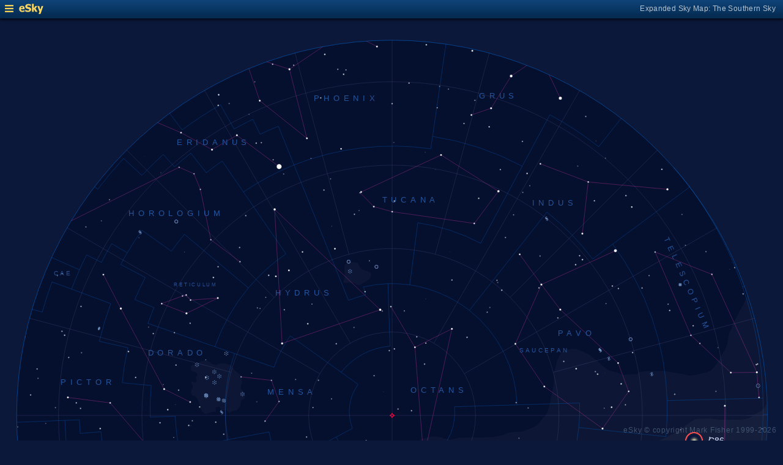

--- FILE ---
content_type: text/html; charset=UTF-8
request_url: https://www.glyphweb.com/esky/sky-maps/sky-map.php?id=south&ra=17%3A40%3A42.09&dec=-53%3A40%3A27.60&l=C86&i=cluster-globular&s=clusters&e=ngc6397&smLabels=3&smColours=0&smGrid=1&smDeepSky=1&smConstellationNames=1&smConstellationSkeletons=1&smConstellationBorders=1&smWindowed=1
body_size: 1798
content:
<html>

    
<head>
<title>eSky Expanded Sky Map: The Southern Sky</title>
<meta name="viewport" content="width=device-width" />
<meta name="robots" content="noindex" />
<link rel="stylesheet" href="../_resources/esky-2013.css" />
<link rel="shortcut icon" href="../esky-icon-80x80.png">
<link rel="apple-touch-icon" href="../esky-icon-80x80.png">

<script>
var menuOpen = false;
function toggleMenu() {
    var slider = document.getElementById('slider');
    var wrapper = document.getElementById('wrapper');
    var hamburger = document.getElementById('hamburger');
    if (menuOpen) {
        slider.style.left = '-250px';
        wrapper.style.marginLeft = '0';
        hamburger.src = '../_images-2013/hamburger-closed.png';
        menuOpen = false;
    } else {
        slider.style.left = '0';
        wrapper.style.marginLeft = '250px';
        hamburger.src = '../_images-2013/hamburger-open.png';
        menuOpen = true;
    }
}
</script>

<style>
body {
    font:12px arial;
    background-color:#0b1839;
    margin:0;
}
a {
    color:#3eb9f0;
    text-decoration:none;
}
hr {
    height:1px;
	border:none;
    border-top:1px solid #3e5873;
	outline:none;

}

#hamburger {
    height:12px;
    width:auto;
    position:absolute;
    top:8px;
    left:8px;
    cursor:pointer;
}
#eSkyLogo {
    margin-left:25px;
}

.slider {
    position:fixed;
    background-color:#21385B;
    top:0;
    bottom:0;
    width:250;
    padding-top:36px;
    padding-left:14px;
    box-sizing:border-box;
}
#slider {
    left:-250px;
    transition:left 0.5s;
	overflow-y:auto;
}
.slider h2 {
    margin-top:10px;
    margin-bottom:5px;
}
.slider p {
    margin:4px 0;
}
.slider p.unselected {
    margin-left:20px;
}
.checkmark {
    width:10px;
    height:10px;
    margin-right:10px;
    opacity:0.7;
}

.wrapper {
    padding-top:40px;
    box-sizing:border-box;
    text-align:center;
    vertical-align:middle;
}
#wrapper {
    margin-left:0;
    transition:margin-left 0.5s;
}
.mapTitle {
    position:absolute;
    text-align:right;
    top:7px;
    right:12px;
    opacity:0.7;
    letter-spacing:0.1mm;
}

.headerWrapper {
    height:30px;
    position:fixed;
    top:0;
    left:0;
    right:0;
    padding:6px;
    box-sizing:border-box;
}
.dynamicSkyMap {
    width:100%;
    height:auto;
}

.copyright {
    position:fixed;
    bottom:10px;
    right:10px;
    color:#6e88a3;
    text-align:right;
    opacity:0.5;
    border:none;
}

</style>
</head>

<body>
<div class="pageWrapper">
    
<div class="headerWrapper">
<img id="hamburger" onclick="toggleMenu()" src="../_images-2013/hamburger-closed.png" width="10" height="10" />
<a href="../default.htm" target="_blank"><img id="eSkyLogo" src="../_images-2013/sky-map-logo.png" width="40" height="17" /></a>
<div class="mapTitle">Expanded Sky Map: The Southern Sky</div>
</div>

<div class="slider" id="slider">
<h2>Sky Maps</h2>
<p class="unselected"><a href="../sky-maps/sky-map.php?id=north&smLabels=3&smColours=0&smGrid=1&smDeepSky=1&smConstellationNames=1&smConstellationSkeletons=1&smConstellationBorders=1&smWindowed=1">Northern Sky</a></p><p class="unselected"><a href="../sky-maps/sky-map.php?id=00h00&smLabels=3&smColours=0&smGrid=1&smDeepSky=1&smConstellationNames=1&smConstellationSkeletons=1&smConstellationBorders=1&smWindowed=1">21h00 to 03h00</a></p><p class="unselected"><a href="../sky-maps/sky-map.php?id=06h00&smLabels=3&smColours=0&smGrid=1&smDeepSky=1&smConstellationNames=1&smConstellationSkeletons=1&smConstellationBorders=1&smWindowed=1">03h00 to 09h00</a></p><p class="unselected"><a href="../sky-maps/sky-map.php?id=12h00&smLabels=3&smColours=0&smGrid=1&smDeepSky=1&smConstellationNames=1&smConstellationSkeletons=1&smConstellationBorders=1&smWindowed=1">09h00 to 15h00</a></p><p class="unselected"><a href="../sky-maps/sky-map.php?id=18h00&smLabels=3&smColours=0&smGrid=1&smDeepSky=1&smConstellationNames=1&smConstellationSkeletons=1&smConstellationBorders=1&smWindowed=1">15h00 to 21h00</a></p><p class="unselected"><a href="../sky-maps/sky-map.php?id=south&smLabels=3&smColours=0&smGrid=1&smDeepSky=1&smConstellationNames=1&smConstellationSkeletons=1&smConstellationBorders=1&smWindowed=1">Southern Sky</a></p><h2>Object Labels</h2>
<p class="unselected"><a href="../sky-maps/sky-map.php?id=south&ra=17%3A40%3A42.09&dec=-53%3A40%3A27.60&l=C86&i=cluster-globular&s=clusters&e=ngc6397&smLabels=0&smColours=0&smGrid=1&smDeepSky=1&smConstellationNames=1&smConstellationSkeletons=1&smConstellationBorders=1&smWindowed=1">Full</a></p><p class="unselected"><a href="../sky-maps/sky-map.php?id=south&ra=17%3A40%3A42.09&dec=-53%3A40%3A27.60&l=C86&i=cluster-globular&s=clusters&e=ngc6397&smLabels=1&smColours=0&smGrid=1&smDeepSky=1&smConstellationNames=1&smConstellationSkeletons=1&smConstellationBorders=1&smWindowed=1">Bright stars only</a></p><p class="unselected"><a href="../sky-maps/sky-map.php?id=south&ra=17%3A40%3A42.09&dec=-53%3A40%3A27.60&l=C86&i=cluster-globular&s=clusters&e=ngc6397&smLabels=2&smColours=0&smGrid=1&smDeepSky=1&smConstellationNames=1&smConstellationSkeletons=1&smConstellationBorders=1&smWindowed=1">Faded</a></p><p class="selected"><img src="../_images-2013/checkmark.png" class="checkmark" width="5" height="5" /><a href="../sky-maps/sky-map.php?id=south&ra=17%3A40%3A42.09&dec=-53%3A40%3A27.60&l=C86&i=cluster-globular&s=clusters&e=ngc6397&smLabels=3&smColours=0&smGrid=1&smDeepSky=1&smConstellationNames=1&smConstellationSkeletons=1&smConstellationBorders=1&smWindowed=1">None</a></p><h2>Star colours</h2>
<p class="unselected"><a href="../sky-maps/sky-map.php?id=south&ra=17%3A40%3A42.09&dec=-53%3A40%3A27.60&l=C86&i=cluster-globular&s=clusters&e=ngc6397&smLabels=3&smColours=2&smGrid=1&smDeepSky=1&smConstellationNames=1&smConstellationSkeletons=1&smConstellationBorders=1&smWindowed=1">Intense</a></p><p class="unselected"><a href="../sky-maps/sky-map.php?id=south&ra=17%3A40%3A42.09&dec=-53%3A40%3A27.60&l=C86&i=cluster-globular&s=clusters&e=ngc6397&smLabels=3&smColours=1&smGrid=1&smDeepSky=1&smConstellationNames=1&smConstellationSkeletons=1&smConstellationBorders=1&smWindowed=1">Subtle</a></p><p class="selected"><img src="../_images-2013/checkmark.png" class="checkmark" width="5" height="5" /><a href="../sky-maps/sky-map.php?id=south&ra=17%3A40%3A42.09&dec=-53%3A40%3A27.60&l=C86&i=cluster-globular&s=clusters&e=ngc6397&smLabels=3&smColours=0&smGrid=1&smDeepSky=1&smConstellationNames=1&smConstellationSkeletons=1&smConstellationBorders=1&smWindowed=1">None</a></p><h2>Constellations</h2>
<p class="selected"><img src="../_images-2013/checkmark.png" class="checkmark" width="5" height="5" /><a href="../sky-maps/sky-map.php?id=south&ra=17%3A40%3A42.09&dec=-53%3A40%3A27.60&l=C86&i=cluster-globular&s=clusters&e=ngc6397&smLabels=3&smColours=0&smGrid=1&smDeepSky=1&smConstellationNames=0&smConstellationSkeletons=1&smConstellationBorders=1&smWindowed=1">Show names</a></p><p class="selected"><img src="../_images-2013/checkmark.png" class="checkmark" width="5" height="5" /><a href="../sky-maps/sky-map.php?id=south&ra=17%3A40%3A42.09&dec=-53%3A40%3A27.60&l=C86&i=cluster-globular&s=clusters&e=ngc6397&smLabels=3&smColours=0&smGrid=1&smDeepSky=1&smConstellationNames=1&smConstellationSkeletons=0&smConstellationBorders=1&smWindowed=1">Show skeletons</a></p><p class="selected"><img src="../_images-2013/checkmark.png" class="checkmark" width="5" height="5" /><a href="../sky-maps/sky-map.php?id=south&ra=17%3A40%3A42.09&dec=-53%3A40%3A27.60&l=C86&i=cluster-globular&s=clusters&e=ngc6397&smLabels=3&smColours=0&smGrid=1&smDeepSky=1&smConstellationNames=1&smConstellationSkeletons=1&smConstellationBorders=0&smWindowed=1">Show borders</a></p><h2>Deep Sky Objects</h2>
<p class="selected"><img src="../_images-2013/checkmark.png" class="checkmark" width="5" height="5" /><a href="../sky-maps/sky-map.php?id=south&ra=17%3A40%3A42.09&dec=-53%3A40%3A27.60&l=C86&i=cluster-globular&s=clusters&e=ngc6397&smLabels=3&smColours=0&smGrid=1&smDeepSky=0&smConstellationNames=1&smConstellationSkeletons=1&smConstellationBorders=1&smWindowed=1">Show deep sky objects</a></p><h2>Gridlines</h2>
<p class="selected"><img src="../_images-2013/checkmark.png" class="checkmark" width="5" height="5" /><a href="../sky-maps/sky-map.php?id=south&ra=17%3A40%3A42.09&dec=-53%3A40%3A27.60&l=C86&i=cluster-globular&s=clusters&e=ngc6397&smLabels=3&smColours=0&smGrid=0&smDeepSky=1&smConstellationNames=1&smConstellationSkeletons=1&smConstellationBorders=1&smWindowed=1">Show gridlines</a></p>
</div>

<div class="wrapper" id="wrapper">
<object data="../sky-maps/dynamic-sky-south.php?id=south&ra=17%3A40%3A42.09&dec=-53%3A40%3A27.60&l=C86&i=cluster-globular&s=clusters&e=ngc6397&smLabels=3&smColours=0&smGrid=1&smDeepSky=1&smConstellationNames=1&smConstellationSkeletons=1&smConstellationBorders=1&smWindowed=1" type="image/svg+xml" class="dynamicSkyMap"></object>
<div class="copyright">
eSky &copy; copyright Mark Fisher 1999-2026</div>
</div>

</div>
</body>

</html>
